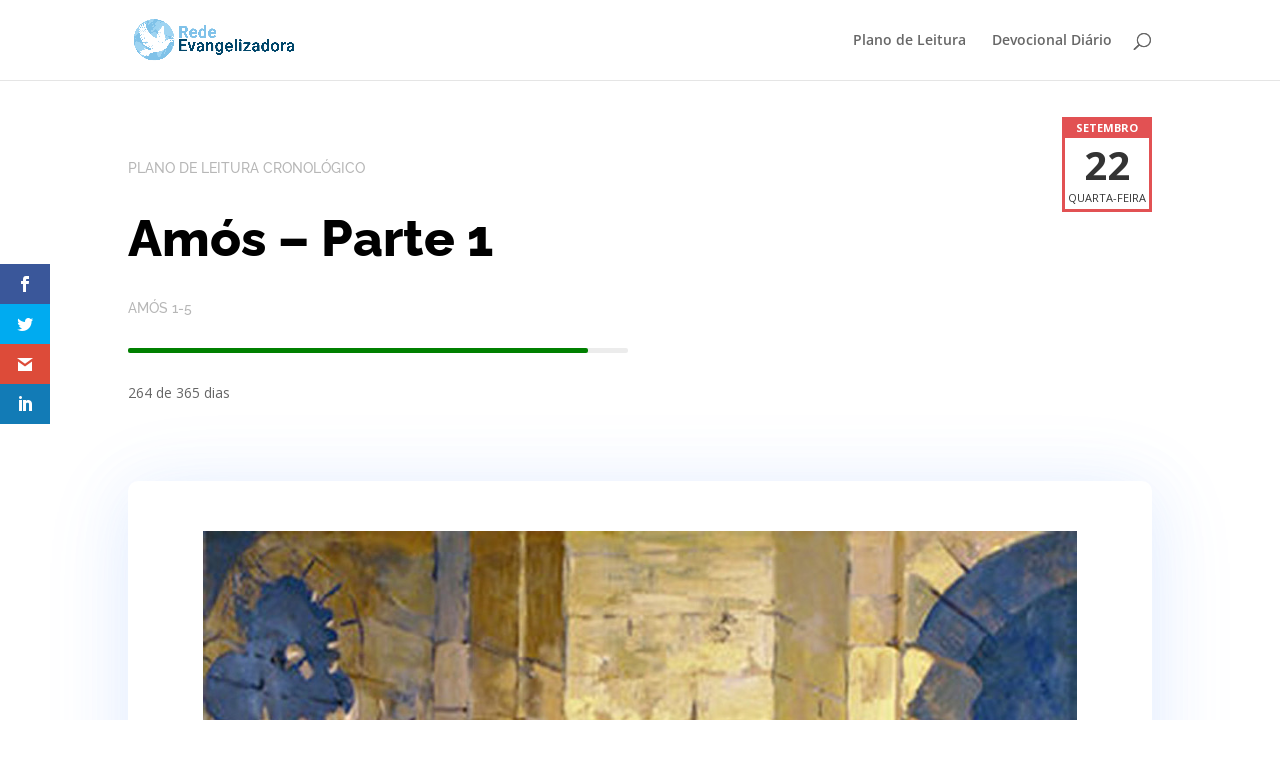

--- FILE ---
content_type: text/css
request_url: https://www.radiocrista.com.br/wp-content/et-cache/5555/et-core-unified-cpt-tb-57-deferred-5555.min.css?ver=1764942299
body_size: 1220
content:
.et_social_inline.et_social_mobile_on.et_social_inline_bottom{padding:80px 0 30px 0}.bibliaanual{color:#3e3e3e}.bibliaemumano a{color:#00457a!important}.referenciabiblia a{color:#0c71c3!important}.blurb-calendario .et_pb_member_position{color:#333!important;font-size:40px;font-weight:bold}.et_pb_section_0_tb_body.et_pb_section{padding-bottom:0px}.et_pb_text_0_tb_body.et_pb_text,.et_pb_text_2_tb_body.et_pb_text{color:#b7b7b7!important}.et_pb_text_0_tb_body,.et_pb_text_2_tb_body{font-family:'Raleway',Helvetica,Arial,Lucida,sans-serif;font-weight:500;text-transform:uppercase}.et_pb_team_member_0_tb_body.et_pb_team_member h4,.et_pb_team_member_0_tb_body.et_pb_team_member h1.et_pb_module_header,.et_pb_team_member_0_tb_body.et_pb_team_member h2.et_pb_module_header,.et_pb_team_member_0_tb_body.et_pb_team_member h3.et_pb_module_header,.et_pb_team_member_0_tb_body.et_pb_team_member h5.et_pb_module_header,.et_pb_team_member_0_tb_body.et_pb_team_member h6.et_pb_module_header{font-weight:700;text-transform:uppercase;font-size:11px;color:#ffffff!important;line-height:1.5em}.et_pb_team_member_0_tb_body.et_pb_team_member{text-transform:uppercase;font-size:11px;color:#333333!important;text-align:center;border-width:3px;border-color:#e25153}.et_pb_team_member_0_tb_body{width:90px;position:absolute!important;top:0px;bottom:auto;right:0px;left:auto;transform:translateX(0px) translateY(-40px)}.et_pb_team_member_0_tb_body.et_pb_team_member .et_pb_team_member_description h4{background-color:#e25153;padding:0 0 2px 0;margin-bottom:10px}.et_pb_team_member_0_tb_body.et_pb_team_member .et_pb_member_position{padding:5px 0 10px}.et_pb_text_1_tb_body.et_pb_text{color:#000000!important}.et_pb_text_1_tb_body{line-height:1.2em;font-family:'Raleway',Helvetica,Arial,Lucida,sans-serif;font-weight:800;font-size:4vw;line-height:1.2em}.et_pb_text_1_tb_body h1{font-family:'Raleway',Helvetica,Arial,Lucida,sans-serif;font-weight:800;font-size:60px;color:#ffffff!important}.et_pb_row_1_tb_body{background-color:#ffffff;border-radius:10px 10px 10px 10px;overflow:hidden;box-shadow:0 8px 60px 0 rgba(103,151,255,.11),0 12px 90px 0 rgba(103,151,255,.11)}.et_pb_row_1_tb_body.et_pb_row{padding-top:50px!important;padding-right:75px!important;padding-bottom:80px!important;padding-left:75px!important;padding-top:50px;padding-right:75px;padding-bottom:80px;padding-left:75px}.et_pb_image_0_tb_body{margin-bottom:40px!important;width:100%;max-width:100%!important;text-align:center}.et_pb_image_0_tb_body .et_pb_image_wrap,.et_pb_image_0_tb_body img{width:100%}.et_pb_text_4_tb_body.et_pb_text{color:#333333!important}.et_pb_text_4_tb_body{font-family:'Mukta Vaani',Helvetica,Arial,Lucida,sans-serif;font-weight:300;font-size:23px}.et_pb_post_content_0_tb_body{color:#666!important;font-family:'Mukta Vaani',Helvetica,Arial,Lucida,sans-serif;font-weight:300;font-size:20px;line-height:1.8em;text-align:justify;margin-right:25px;margin-left:25px}.et_pb_post_content_0_tb_body p,.et_pb_blog_0_tb_body .et_pb_post p{line-height:1.8em}.et_pb_post_content_0_tb_body.et_pb_post_content a{color:#333!important}.et_pb_post_content_0_tb_body h1{font-family:'Raleway',Helvetica,Arial,Lucida,sans-serif;text-align:justify}.et_pb_post_content_0_tb_body h2,.et_pb_post_content_0_tb_body h3,.et_pb_post_content_0_tb_body h4,.et_pb_post_content_0_tb_body h5,.et_pb_post_content_0_tb_body h6{font-family:'Raleway',Helvetica,Arial,Lucida,sans-serif}.et_pb_divider_0_tb_body{padding-bottom:0px;margin-top:45px!important;margin-bottom:5px!important;width:50%}.et_pb_divider_0_tb_body:before{border-top-color:#eee;width:auto;top:0px;right:0px;left:0px}.et_pb_text_5_tb_body.et_pb_text{color:#00457a!important}.et_pb_text_5_tb_body{line-height:1.8em;font-family:'Mukta Vaani',Helvetica,Arial,Lucida,sans-serif;font-weight:600;font-size:20px;line-height:1.8em;padding-bottom:20px!important}.et_pb_text_5_tb_body a{text-decoration:underline;-webkit-text-decoration-color:#00457a;text-decoration-color:#00457a}.et_pb_divider_1_tb_body{margin-top:-20px!important;width:50%}.et_pb_divider_1_tb_body:before{border-top-color:#eeeeee;width:auto;top:0px;right:0px;left:0px}.et_pb_text_6_tb_body.et_pb_text,.et_pb_text_7_tb_body.et_pb_text{color:#757575!important}.et_pb_text_6_tb_body,.et_pb_text_7_tb_body{font-family:'Mukta Vaani',Helvetica,Arial,Lucida,sans-serif;font-weight:300;font-size:19px}.et_pb_text_6_tb_body a,.et_pb_text_7_tb_body a{text-decoration:underline;font-size:19px}.et_pb_text_8_tb_body.et_pb_text{color:#aaaaaa!important}.et_pb_text_8_tb_body{font-family:'Mukta Vaani',Helvetica,Arial,Lucida,sans-serif;font-weight:300;font-size:19px;margin-top:70px!important}.et_pb_text_8_tb_body.et_pb_text a{color:#aaa!important}.et_pb_text_8_tb_body a{text-decoration:underline;-webkit-text-decoration-color:#aaa;text-decoration-color:#aaa;font-size:19px}.et_pb_blog_0_tb_body .et_pb_post .entry-title a,.et_pb_blog_0_tb_body .not-found-title{font-family:'Heebo',Helvetica,Arial,Lucida,sans-serif!important;font-weight:800!important;color:#0a2d61!important}.et_pb_blog_0_tb_body .et_pb_post .entry-title,.et_pb_blog_0_tb_body .not-found-title{font-size:16px!important;line-height:1.5em!important}.et_pb_blog_0_tb_body .et_pb_post .post-content,.et_pb_blog_0_tb_body.et_pb_bg_layout_light .et_pb_post .post-content p,.et_pb_blog_0_tb_body.et_pb_bg_layout_dark .et_pb_post .post-content p{font-size:15px;line-height:1.8em}.et_pb_blog_0_tb_body .et_pb_post .post-meta,.et_pb_blog_0_tb_body .et_pb_post .post-meta a,#left-area .et_pb_blog_0_tb_body .et_pb_post .post-meta,#left-area .et_pb_blog_0_tb_body .et_pb_post .post-meta a{font-weight:600;font-size:27px;color:rgba(0,0,0,0.24)!important}.et_pb_blog_0_tb_body .pagination a{font-family:'Heebo',Helvetica,Arial,Lucida,sans-serif;font-size:16px;color:#020093!important}.et_pb_blog_0_tb_body .et_pb_blog_grid .et_pb_post{border-width:0px}.et_pb_blog_0_tb_body article.et_pb_post{box-shadow:0px 26px 90px -14px rgba(0,71,214,0.18)}.et_pb_divider_0_tb_body.et_pb_module,.et_pb_divider_1_tb_body.et_pb_module{margin-left:auto!important;margin-right:auto!important}@media only screen and (max-width:980px){.et_pb_blog_0_tb_body .et_pb_post .entry-title,.et_pb_blog_0_tb_body .not-found-title{font-size:15px!important}}@media only screen and (max-width:767px){.et_pb_text_1_tb_body{font-size:10vw}.et_pb_row_1_tb_body.et_pb_row{padding-top:50px!important;padding-right:10px!important;padding-bottom:80px!important;padding-left:10px!important;padding-top:50px!important;padding-right:10px!important;padding-bottom:80px!important;padding-left:10px!important}.et_pb_row_1_tb_body,body #page-container .et-db #et-boc .et-l .et_pb_row_1_tb_body.et_pb_row,body.et_pb_pagebuilder_layout.single #page-container #et-boc .et-l .et_pb_row_1_tb_body.et_pb_row,body.et_pb_pagebuilder_layout.single.et_full_width_page #page-container .et_pb_row_1_tb_body.et_pb_row{width:100%}.et_pb_post_content_0_tb_body{font-size:18px;margin-right:5px;margin-left:5px}.et_pb_text_5_tb_body{font-size:5vw}.et_pb_blog_0_tb_body .et_pb_post .entry-title,.et_pb_blog_0_tb_body .not-found-title{font-size:14px!important}.et_pb_blog_0_tb_body .et_pb_post .post-content,.et_pb_blog_0_tb_body.et_pb_bg_layout_light .et_pb_post .post-content p,.et_pb_blog_0_tb_body.et_pb_bg_layout_dark .et_pb_post .post-content p{font-size:14px}}